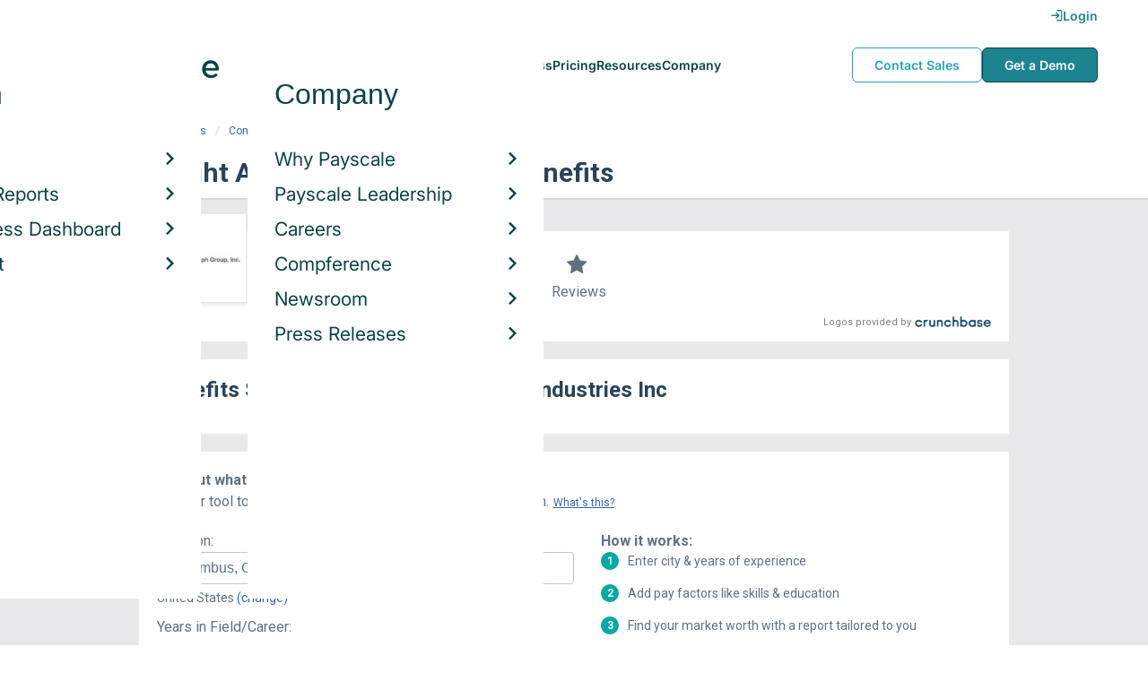

--- FILE ---
content_type: text/html; charset=utf-8
request_url: https://www.payscale.com/research/US/Employer=Vought_Aircraft_Industries_Inc/Benefits
body_size: 9567
content:
<!DOCTYPE html><html><head><script>
          var googletag = googletag || {};
          googletag.cmd = googletag.cmd || [];</script><script type="text/plain" class="optanon-category-C0002">
var appInsights=window.appInsights||function(a){
  function b(a){c[a]=function(){var b=arguments;c.queue.push(function(){c[a].apply(c,b)})}}var c={config:a},d=document,e=window;setTimeout(function(){var b=d.createElement("script");b.src=a.url||"https://az416426.vo.msecnd.net/scripts/a/ai.0.js",d.getElementsByTagName("script")[0].parentNode.appendChild(b)});try{c.cookie=d.cookie}catch(a){}c.queue=[];for(var f=["Event","Exception","Metric","PageView","Trace","Dependency"];f.length;)b("track"+f.pop());if(b("setAuthenticatedUserContext"),b("clearAuthenticatedUserContext"),b("startTrackEvent"),b("stopTrackEvent"),b("startTrackPage"),b("stopTrackPage"),b("flush"),!a.disableExceptionTracking){f="onerror",b("_"+f);var g=e[f];e[f]=function(a,b,d,e,h){var i=g&&g(a,b,d,e,h);return!0!==i&&c["_"+f](a,b,d,e,h),i}}return c
  }({
    instrumentationKey:"d1bff452-16c0-4f15-9744-223f27abe717",
    disableExceptionTracking: false,
    verboseLogging: true
  });
window.appInsights=appInsights,appInsights.queue&&0===appInsights.queue.length&&appInsights.trackPageView();</script><link rel="preconnect" href="https://cdn-payscale.com" crossorigin="anonymous"/><link rel="preconnect" href="https://adservice.google.com" crossorigin="true"/><link rel="preconnect" href="https://fonts.gstatic.com" crossorigin="anonymous"/><link rel="preconnect" href="https://fonts.googleapis.com" crossorigin="anonymous"/><script src="https://instant.page/5.1.0" type="module" integrity="sha384-by67kQnR+pyfy8yWP4kPO12fHKRLHZPfEsiSXR8u2IKcTdxD805MGUXBzVPnkLHw"></script><script type="module" src="https://cdn-payscale.com/resources/ud/_script-prod.js"></script><link rel="stylesheet" href="https://www.payscale.com/resources/ud/wp-preserve/includes/css/dashicons.min.css?ver=6.4.3"/><link rel="stylesheet" href="https://cdnjs.cloudflare.com/ajax/libs/font-awesome/5.15.3/css/all.min.css"/><meta name="viewport" content="width=device-width"/><meta charSet="utf-8"/><meta name="robots" content="noindex, follow"/><title>Vought Aircraft Industries Inc Benefits &amp; Perks | PayScale</title><meta name="description" content="Vought Aircraft Industries Inc employee benefits and perks data. Find information about retirement plans, insurance benefits, paid time off, reviews, and more."/><link rel="canonical" href="https://www.payscale.com/research/US/Employer=Vought_Aircraft_Industries_Inc/Benefits"/><script>
              if (typeof window !== 'undefined' && window !== null) {
                window.dataLayer = window.dataLayer || [];
                window.dataLayer.push({
                  rcSection: 'Employer Benefits',
                  cacheControl: 'public',
                  origin: 'payscale'
                });
              }</script><script crossorigin="anonymous">
          (function(e){var t=new XMLHttpRequest;t.open("GET",e,!0),t.onreadystatechange=(function(){if(4==t.readyState&&200==t.status){let e=t.responseText;e=e.replace(/}/g,"font-display: swap; }");const a=document.getElementsByTagName("head")[0],n=document.createElement("style");n.appendChild(document.createTextNode(e)),a.appendChild(n)}}),t.send()})("https://fonts.googleapis.com/css?family=Roboto:300,400,700,900");
          </script><link rel="icon" href="https://cdn-payscale.com/content/assets/images/payscale-favicon-2.png" sizes="32x32" type="image/png"/><script>!function(t){var o={};function r(e){if(o[e])return o[e].exports;var n=o[e]={i:e,l:!1,exports:{}};return t[e].call(n.exports,n,n.exports,r),n.l=!0,n.exports}r.m=t,r.c=o,r.d=function(e,n,t){r.o(e,n)||Object.defineProperty(e,n,{enumerable:!0,get:t})},r.r=function(e){"undefined"!=typeof Symbol&&Symbol.toStringTag&&Object.defineProperty(e,Symbol.toStringTag,{value:"Module"}),Object.defineProperty(e,"__esModule",{value:!0})},r.t=function(n,e){if(1&e&&(n=r(n)),8&e)return n;if(4&e&&"object"==typeof n&&n&&n.__esModule)return n;var t=Object.create(null);if(r.r(t),Object.defineProperty(t,"default",{enumerable:!0,value:n}),2&e&&"string"!=typeof n)for(var o in n)r.d(t,o,function(e){return n[e]}.bind(null,o));return t},r.n=function(e){var n=e&&e.__esModule?function(){return e.default}:function(){return e};return r.d(n,"a",n),n},r.o=function(e,n){return Object.prototype.hasOwnProperty.call(e,n)},r.p="",r(r.s=17)}({0:function(e,n,t){"use strict";t.r(n),t.d(n,"hasAcceptedCookiePolicy",function(){return r}),t.d(n,"createNecessaryCookie",function(){return c}),t.d(n,"createCookie",function(){return i}),t.d(n,"readCookie",function(){return o}),t.d(n,"eraseCookie",function(){return u});var r=function(){var e=o("accept-cookie"),n=o("client-origin");return"yes"===e||"na"===e||"non-eu"===n&&(c("accept-cookie","na",".payscale.com",365),!0)},c=function(e,n,t,o){var r="";if(o){var c=new Date;c.setTime(c.getTime()+24*o*60*60*1e3),r="; expires=".concat(c.toGMTString())}var i=t?"".concat(e,"=").concat(n).concat(r,"; domain=").concat(t,"; path=/"):"".concat(e,"=").concat(n).concat(r,"; path=/");document.cookie=i},i=function(e,n,t,o){(r()||-1===o)&&c(e,n,t,o)},o=function(e){for(var n="".concat(e,"="),t=document.cookie.split(";"),o=0;o<t.length;o++){for(var r=t[o];" "===r.charAt(0);)r=r.substring(1,r.length);if(0===r.indexOf(n))return r.substring(n.length,r.length)}return null},u=function(e,n){if(n)i(e,"",n,-1);else for(var t=document.domain.split("."),o=0;o<t.length;o++){var r="".concat(t.slice(o,t.length).join("."));i(e,"",r,-1),i(e,"",".".concat(r),-1)}}},17:function(e,n,t){"use strict";t.r(n);var o=t(0);"undefined"!=typeof window&&Object.keys(o).forEach(function(e){window[e]=o[e]})}});</script><script>(function(w,d,s,l,i){w[l]=w[l]||[];w[l].push({'gtm.start':
  new Date().getTime(),event:'gtm.js'});var f=d.getElementsByTagName(s)[0],
  j=d.createElement(s),dl=l!='dataLayer'?'&l='+l:'';j.async=true;j.src=
  'https://www.googletagmanager.com/gtm.js?id='+i+dl;f.parentNode.insertBefore(j,f);
  })(window,document,'script','dataLayer','GTM-P3CVWR');</script><script crossorigin="anonymous" type="application/ld+json">{"@context":"http://schema.org","@type":"Organization","name":"Vought Aircraft Industries Inc","address":{"@context":"http://schema.org","@type":"PostalAddress","addressLocality":"Berwyn","addressRegion":"Pennsylvania","postalCode":"19312"},"url":"http://www.triumphgroup.com","logo":"https://cdn-payscale.com/content/logos/Vought-Aircraft-Industries-Inc.SOURCE.crunchbase.png"}</script><meta name="next-head-count" content="12"/><link rel="preload" href="https://cdn-payscale.com/content/research-center-web/prod/2025.1223.1801.367-master/_next/static/css/d64d220971aa7a3c681c.css" as="style"/><link rel="stylesheet" href="https://cdn-payscale.com/content/research-center-web/prod/2025.1223.1801.367-master/_next/static/css/d64d220971aa7a3c681c.css" data-n-g=""/><link rel="preload" href="https://cdn-payscale.com/content/research-center-web/prod/2025.1223.1801.367-master/_next/static/css/67959fb95fc354667c2b.css" as="style"/><link rel="stylesheet" href="https://cdn-payscale.com/content/research-center-web/prod/2025.1223.1801.367-master/_next/static/css/67959fb95fc354667c2b.css" data-n-p=""/><noscript data-n-css=""></noscript><link rel="preload" href="https://cdn-payscale.com/content/research-center-web/prod/2025.1223.1801.367-master/_next/static/chunks/webpack-8614234379e54ce08900.js" as="script"/><link rel="preload" href="https://cdn-payscale.com/content/research-center-web/prod/2025.1223.1801.367-master/_next/static/chunks/3433-7963e29163038d93f98e.js" as="script"/><link rel="preload" href="https://cdn-payscale.com/content/research-center-web/prod/2025.1223.1801.367-master/_next/static/chunks/main-25b46a766ca4314b8c43.js" as="script"/><link rel="preload" href="https://cdn-payscale.com/content/research-center-web/prod/2025.1223.1801.367-master/_next/static/chunks/pages/_app-f5beb2aa180756f66a91.js" as="script"/><link rel="preload" href="https://cdn-payscale.com/content/research-center-web/prod/2025.1223.1801.367-master/_next/static/chunks/framework-ad23012453949e65ee0e.js" as="script"/><link rel="preload" href="https://cdn-payscale.com/content/research-center-web/prod/2025.1223.1801.367-master/_next/static/chunks/562-edd5c464f90b4718e3af.js" as="script"/><link rel="preload" href="https://cdn-payscale.com/content/research-center-web/prod/2025.1223.1801.367-master/_next/static/chunks/9977-a0bd93bbec46427c154a.js" as="script"/><link rel="preload" href="https://cdn-payscale.com/content/research-center-web/prod/2025.1223.1801.367-master/_next/static/chunks/5796-1e4a39def5ddc6d5433d.js" as="script"/><link rel="preload" href="https://cdn-payscale.com/content/research-center-web/prod/2025.1223.1801.367-master/_next/static/chunks/1216-d0864200a0b6360726e6.js" as="script"/><link rel="preload" href="https://cdn-payscale.com/content/research-center-web/prod/2025.1223.1801.367-master/_next/static/chunks/4240-ad0409c57a3820cc0125.js" as="script"/><link rel="preload" href="https://cdn-payscale.com/content/research-center-web/prod/2025.1223.1801.367-master/_next/static/chunks/4847-a49bc4317f7bec3182f2.js" as="script"/><link rel="preload" href="https://cdn-payscale.com/content/research-center-web/prod/2025.1223.1801.367-master/_next/static/chunks/2532-4297dc7ddee3952bb424.js" as="script"/><link rel="preload" href="https://cdn-payscale.com/content/research-center-web/prod/2025.1223.1801.367-master/_next/static/chunks/9750-daea63c71368078aa9c2.js" as="script"/><link rel="preload" href="https://cdn-payscale.com/content/research-center-web/prod/2025.1223.1801.367-master/_next/static/chunks/1687-f5263bd4e2ad34481c98.js" as="script"/><link rel="preload" href="https://cdn-payscale.com/content/research-center-web/prod/2025.1223.1801.367-master/_next/static/chunks/8021-2e345bc7474c178bf081.js" as="script"/><link rel="preload" href="https://cdn-payscale.com/content/research-center-web/prod/2025.1223.1801.367-master/_next/static/chunks/pages/employer/benefits-2224be1c59b0d01dcdb8.js" as="script"/></head><body data-instant-whitelist="true"><div id="__next"><style>
        @font-face {
          font-family: 'Inter Variable';
          src: url('https://cdn-payscale.com/content/assets/font/Inter-VariableFont_opsz,wght.ttf') format('truetype-variations');
          font-weight: 100 900;
          font-display: swap;
        }
      </style><style>
      .__react_component_tooltip { background: #222; color: #fff }
    </style><ud-header id="ud-header"></ud-header><div class="page  research-center-web employerv2"><div class="employerv2__header-content"><div class="employerv2__header-content__container"><div class="breadcrumbs "><div class="breadcrumbs__item"><a href="/research/US/Country=United_States/Salary">United States</a></div><div class="breadcrumbs__item"><a href="/research/US/Employer">Companies</a></div><div class="breadcrumbs__item"><a href="/research/US/Employer=Vought_Aircraft_Industries_Inc/Salary">Vought Aircraft Industries Inc</a></div><div class="breadcrumbs__item">Benefits</div></div></div></div><div class="rc-sub-nav"><div class="rc-sub-nav__contents"><h1 class="rc-sub-nav__title rc-sub-nav__slim">Vought Aircraft Industries Inc Benefits</h1></div></div><div class="content one-col"><div class="maincontent"><section class="page-section page-section--first--crunchbase"><div class="employer-overview"><div class="employer-overview__logo"><img class="conux-logo " src="https://cdn-payscale.com/content/placeholder-images/employer-placeholder.png" alt="Vought Aircraft Industries Inc"/></div><div class="employer-overview__pay"><div class="employer-overview__pay-container"><span class="employer-overview__value">$90k</span><span class="employer-overview__per-label"> / year</span></div><span class="employer-overview__text"><a href="/research/US/Employer=Vought_Aircraft_Industries_Inc/Salary">Avg. Base Salary (USD)</a></span></div><div class="employer-overview__divider"></div><div class="employer-overview__rating"><i class="icon-star employer-overview__single-star"></i><div class="employer-overview__text">Reviews</div></div></div><div class="cb-attribution-oneline"><span class="cb-attribution-oneline__label">Logos provided by</span><a href="https://www.crunchbase.com/organization/triumph-group"><div class="lazyload-wrapper "><div style="height:11px" class="lazyload-placeholder"></div></div></a></div></section><section class="page-section"><h2 class="page-subtitle employerv2__space-bottom">Benefits Summary for <!-- -->Vought Aircraft Industries Inc</h2></section><section class="page-section"><div id="" class="single-row-start "><div class="single-row-start__header">Find out what you should be paid<div class="single-row-start__sub-header">Use our tool to get a personalized report on your market worth.<span class="single-row-start__highlights">What&#x27;s this?</span></div></div><form class="single-row-start__form survey-start__form"><input type="hidden" value="" name="city"/><input type="hidden" value="" name="state"/><input type="hidden" value="United States" name="confCountry"/><input type="hidden" value="" name="location"/><input type="hidden" value="" name="job"/><input type="hidden" value="" name="yearsexp"/><div class="single-row-start__form-container"><div id="" class="pxl-form-group single-row-start__form-group single-row-start__form-group--location"><label class=" pxl-control-label" for="">Location:</label><div class="survey-start__citystate"><div role="combobox" aria-haspopup="listbox" aria-owns="react-autowhatever-CityState" aria-expanded="false" class="react-autosuggest__container"><input type="text" value="" autoComplete="off" aria-autocomplete="list" aria-controls="react-autowhatever-CityState" class="pxl-form-control survey-start__citystate-ac" tabindex="0" id="CityState"/><div id="react-autowhatever-CityState" role="listbox" class="react-autosuggest__suggestions-container"></div></div></div></div><div class="survey-start__country"><div class="survey-start__country-label">United States<!-- --> <a class="survey-start__country-link">(change)</a></div><div role="combobox" aria-haspopup="listbox" aria-owns="react-autowhatever-Country" aria-expanded="false" class="react-autosuggest__container"><input type="text" value="United States" autoComplete="off" aria-autocomplete="list" aria-controls="react-autowhatever-Country" class="pxl-form-control survey-start__country-ac survey-start--hidden" id="Country"/><div id="react-autowhatever-Country" role="listbox" class="react-autosuggest__suggestions-container"></div></div></div><div id="" class="pxl-form-group single-row-start__form-group single-row-start__form-group--yoe"><label class=" pxl-control-label" for="">Years in Field/Career:</label><div class="pxl-input-number"><input type="number" class="survey-start__yearsexp pxl-input-number__input pxl-form-control" value="" min="0" max="80" step="any" tabindex="0"/></div><div class="single-row-start__btn"><input type="submit" class="single-row-start__btn-input" value="Find your market worth »"/></div></div></div><div class="single-row-start__right-bullets"><div class="single-row-start__header">How it works:</div><div class="single-row-start__right-bullets-list"><div class="single-row-start__right-bullets-item"><span>1</span><div>Enter city &amp; years of experience</div></div><div class="single-row-start__right-bullets-item"><span>2</span><div>Add pay factors like skills &amp; education</div></div><div class="single-row-start__right-bullets-item"><span>3</span><div>Find your market worth with a report tailored to you</div></div></div></div></form></div></section><section class="page-section"><h2 class="employerv2__space-bottom">Most Popular Benefits at <!-- -->Vought Aircraft Industries Inc</h2><div class="table"><div class="table__header"><div class="table__header__first-column">Benefit / Perk</div><div class="table__header__second-column">Employees Reporting</div></div><div class="table__item"><div class="table__title">401(k)</div><div class="table__value"><span class="table__label">Employees:<!-- --> </span>3</div></div></div><div class="table__footer">Updated: <!-- -->Oct 08, 2017</div></section><section class="page-section"><div class="featured-content"><h2 class="featured-content__header">Featured Content</h2><div class="carousel " role="listbox"><div class="carousel__content" style="width:60px"><div class="carousel__arrow carousel__arrow--left carousel__arrow--invisible"><span role="button" aria-label="View previous items">‹</span></div><div class="carousel__items-window"><div class="carousel__items"><a class="blog-card " href="https://www.payscale.com/research-and-insights/remote-work?tk=carousel-ps-rc-job"><div class="blog-card__content"><div class="lazyload-wrapper "><div style="height:145px" class="lazyload-placeholder"></div></div><div class="blog-card__divider"></div><div class="blog-card__detail"><div class="blog-card__title">Remote Work</div><div class="blog-card__description">New research shows how to set pay for remote employees</div></div></div></a><a class="blog-card " href="https://www.payscale.com/research-and-insights/gender-pay-gap?tk=carousel-ps-rc-job"><div class="blog-card__content"><div class="lazyload-wrapper "><div style="height:145px" class="lazyload-placeholder"></div></div><div class="blog-card__divider"></div><div class="blog-card__detail"><div class="blog-card__title">Gender Pay Gap</div><div class="blog-card__description">New research shows that each woman experiences the disparity of gender pay gap in different ways, depending on her position, age, race and education.</div></div></div></a><a class="blog-card " href="https://www.payscale.com/research-and-insights/cbpr?tk=carousel-ps-rc-job"><div class="blog-card__content"><div class="lazyload-wrapper "><div style="height:145px" class="lazyload-placeholder"></div></div><div class="blog-card__divider"></div><div class="blog-card__detail"><div class="blog-card__title">Compensation Best Practices Report</div><div class="blog-card__description">From compensation planning to variable pay to pay equity analysis, we surveyed 4,900+ organizations on how they manage compensation.</div></div></div></a><a class="blog-card " href="https://www.payscale.com/research-and-insights/salary-budget-survey-sbs?tk=carousel-ps-rc-job"><div class="blog-card__content"><div class="lazyload-wrapper "><div style="height:145px" class="lazyload-placeholder"></div></div><div class="blog-card__divider"></div><div class="blog-card__detail"><div class="blog-card__title">Salary Budget Survey Report</div><div class="blog-card__description">See how organizations are shifting their salary budgets this year.</div></div></div></a><a class="blog-card " href="https://www.payscale.com/research-and-insights/retention-report?tk=carousel-ps-rc-job"><div class="blog-card__content"><div class="lazyload-wrapper "><div style="height:145px" class="lazyload-placeholder"></div></div><div class="blog-card__divider"></div><div class="blog-card__detail"><div class="blog-card__title">Retention Report</div><div class="blog-card__description">Get strategies you can use to retain top talent and learn how impactful employee retention really is.</div></div></div></a><a class="blog-card " href="https://www.payscale.com/research-and-insights/variable-pay-playbook?tk=carousel-ps-rc-job"><div class="blog-card__content"><div class="lazyload-wrapper "><div style="height:145px" class="lazyload-placeholder"></div></div><div class="blog-card__divider"></div><div class="blog-card__detail"><div class="blog-card__title">Variable Pay Playbook</div><div class="blog-card__description">Before you decide whether variable pay is right for your org, get a deeper understanding of the variable pay options and the cultural impact of pay choices.</div></div></div></a></div></div><div class="carousel__arrow carousel__arrow--right "><span role="button" aria-label="View next items">›</span></div></div><div class="carousel__indicator__window"><div class="carousel__indicator__dots"><div class="carousel__indicator__dot__container"><div class="carousel__indicator__dot selected"></div></div><div class="carousel__indicator__dot__container"><div class="carousel__indicator__dot "></div></div><div class="carousel__indicator__dot__container"><div class="carousel__indicator__dot small"></div></div><div class="carousel__indicator__dot__container"><div class="carousel__indicator__dot xsmall"></div></div><div class="carousel__indicator__dot__container"><div class="carousel__indicator__dot xsmall"></div></div><div class="carousel__indicator__dot__container"><div class="carousel__indicator__dot xsmall"></div></div></div></div></div><div class="newsletter-form"><form class="" action="https://payscale.us3.list-manage.com/subscribe/post?u=0350e593d83b212345ced805c&amp;amp;id=cc02db4bff" method="post" id="mc-embedded-subscribe-form" name="mc-embedded-subscribe-form" target="_blank" novalidate=""><label for="mce-EMAIL"><div class="newsletter-form__title">Subscribe to our newsletter</div></label><div class="newsletter-form__container"><div class="newsletter-form__email-container"><input type="email" value="" name="EMAIL" class="newsletter-form__email-input pxl-form-control" id="mce-EMAIL" placeholder="Email address" required=""/><div style="position:absolute;left:-5000px" aria-hidden="true"><input type="text" name="b_0350e593d83b212345ced805c_cc02db4bff" tabindex="-1" value=""/></div><div class="newsletter-form__email-error" style="visibility:hidden">Enter a valid email address</div></div><input type="submit" value="Subscribe" name="subscribe" class="newsletter-form__submit"/></div></form></div></div></section><section class="page-section"><h2 class="page-subtitle">Vought Aircraft Industries Inc<!-- --> Job Listings</h2><div id="jobListingsWidget" class="joblistings"><div class="joblistings__search-container"><div class="joblistings__search-form"><div class="joblistings__search-item"><label class="joblistings__search-label"> Job Title / Company </label><input type="text" class="joblistings__search-box pxl-form-control" value="Vought Aircraft Industries Inc" name="jobsearchbox" placeholder="Job Title or Company" tabindex="0"/></div><div class="joblistings__search-item"><label class="joblistings__search-label"> Location </label><input type="text" class="joblistings__search-box pxl-form-control" value="" name="locationsearchbox" placeholder="City, State or Zip" tabindex="0"/></div><a href="/job-search-engine?str=Vought Aircraft Industries Inc&amp;loc=null&amp;country=undefined" class="joblistings__search-btn">Search</a></div></div></div></section><section class="page-section"><h2 class="page-subtitle">Companies Related to <!-- -->Vought Aircraft Industries Inc</h2><div class="employerv2__space-bottom">Companies in the same industry as <!-- -->Vought Aircraft Industries Inc<!-- -->, ranked by <!-- -->salary<!-- -->.</div><div class="carousel related-carousel related-companies-related-carousel" role="listbox"><div class="carousel__content" style="width:60px"><div class="carousel__arrow carousel__arrow--left carousel__arrow--invisible"><span role="button" aria-label="View previous items">‹</span></div><div class="carousel__items-window"><div class="carousel__items"><a rel="" data-instant="true" class="related-content-card" href="/research/US/Employer=HP_Products/Benefits"><div class="related-content-card__image-container"><div class="lazyload-wrapper "><div style="height:70px" class="lazyload-placeholder"></div></div></div><div class="related-content-card__title">HP Products</div><div class="related-content-card__subtitle">Avg. Salary: $89,350</div></a><a rel="" data-instant="true" class="related-content-card" href="/research/US/Employer=Solar_Turbines%2C_Inc./Benefits"><div class="related-content-card__image-container"></div><div class="related-content-card__title">Solar Turbines, Inc.</div><div class="related-content-card__subtitle">Avg. Salary: $89,364</div></a><a rel="" data-instant="true" class="related-content-card" href="/research/US/Employer=Toshiba_America_Medical_Systems%2C_Inc./Benefits"><div class="related-content-card__image-container"></div><div class="related-content-card__title">Toshiba America Medical Systems, Inc.</div><div class="related-content-card__subtitle">Avg. Salary: $89,371</div></a><a rel="" data-instant="true" class="related-content-card" href="/research/US/Employer=Ensign_Bickford/Benefits"><div class="related-content-card__image-container"></div><div class="related-content-card__title">Ensign Bickford</div><div class="related-content-card__subtitle">Avg. Salary: $89,377</div></a><a rel="" data-instant="true" class="related-content-card" href="/research/US/Employer=Kalmar_RT_Center/Benefits"><div class="related-content-card__image-container"></div><div class="related-content-card__title">Kalmar RT Center</div><div class="related-content-card__subtitle">Avg. Salary: $89,382</div></a><a rel="" data-instant="true" class="related-content-card" href="/research/US/Employer=Volvo_Group_North_America/Benefits"><div class="related-content-card__image-container"></div><div class="related-content-card__title">Volvo Group North America</div><div class="related-content-card__subtitle">Avg. Salary: $89,384</div></a><a rel="" data-instant="true" class="related-content-card" href="/research/US/Employer=Excelitas_Technologies/Benefits"><div class="related-content-card__image-container"></div><div class="related-content-card__title">Excelitas Technologies</div><div class="related-content-card__subtitle">Avg. Salary: $89,391</div></a><a rel="" data-instant="true" class="related-content-card" href="/research/US/Employer=Alamo_Iron_Works/Benefits"><div class="related-content-card__image-container"></div><div class="related-content-card__title">Alamo Iron Works</div><div class="related-content-card__subtitle">Avg. Salary: $89,420</div></a><a rel="" data-instant="true" class="related-content-card" href="/research/US/Employer=Eramet/Benefits"><div class="related-content-card__image-container"></div><div class="related-content-card__title">Eramet</div><div class="related-content-card__subtitle">Avg. Salary: $89,475</div></a><a rel="" data-instant="true" class="related-content-card" href="/research/US/Employer=Nestl%C3%A9_S.A./Benefits"><div class="related-content-card__image-container"></div><div class="related-content-card__title">Nestlé S.A.</div><div class="related-content-card__subtitle">Avg. Salary: $89,489</div></a><a rel="" data-instant="true" class="related-content-card" href="/research/US/Employer=USM_Corporation/Benefits"><div class="related-content-card__image-container"></div><div class="related-content-card__title">USM Corporation</div><div class="related-content-card__subtitle">Avg. Salary: $89,500</div></a><a rel="" data-instant="true" class="related-content-card" href="/research/US/Employer=Muller_Martini_Corp./Benefits"><div class="related-content-card__image-container"></div><div class="related-content-card__title">Muller Martini Corp.</div><div class="related-content-card__subtitle">Avg. Salary: $89,500</div></a><a rel="" data-instant="true" class="related-content-card" href="/research/US/Employer=ITW_Dynatec/Benefits"><div class="related-content-card__image-container"></div><div class="related-content-card__title">ITW Dynatec</div><div class="related-content-card__subtitle">Avg. Salary: $89,520</div></a><a rel="" data-instant="true" class="related-content-card" href="/research/US/Employer=Visteon_Corporation/Benefits"><div class="related-content-card__image-container"></div><div class="related-content-card__title">Visteon Corporation</div><div class="related-content-card__subtitle">Avg. Salary: $89,524</div></a><a rel="" data-instant="true" class="related-content-card" href="/research/US/Employer=Nike%2C_Inc./Benefits"><div class="related-content-card__image-container"></div><div class="related-content-card__title">Nike, Inc.</div><div class="related-content-card__subtitle">Avg. Salary: $89,536</div></a><a rel="" data-instant="true" class="related-content-card" href="/research/US/Employer=Siemens_Medical/Benefits"><div class="related-content-card__image-container"></div><div class="related-content-card__title">Siemens Medical</div><div class="related-content-card__subtitle">Avg. Salary: $89,559</div></a><a rel="" data-instant="true" class="related-content-card" href="/research/US/Employer=Skilcraft_LLC/Benefits"><div class="related-content-card__image-container"></div><div class="related-content-card__title">Skilcraft LLC</div><div class="related-content-card__subtitle">Avg. Salary: $89,597</div></a><a rel="" data-instant="true" class="related-content-card" href="/research/US/Employer=PCE_Pacific%2C_Inc./Benefits"><div class="related-content-card__image-container"></div><div class="related-content-card__title">PCE Pacific, Inc.</div><div class="related-content-card__subtitle">Avg. Salary: $89,618</div></a><a rel="" data-instant="true" class="related-content-card" href="/research/US/Employer=Mattson_Technology_Inc./Benefits"><div class="related-content-card__image-container"></div><div class="related-content-card__title">Mattson Technology Inc.</div><div class="related-content-card__subtitle">Avg. Salary: $89,631</div></a><a rel="" data-instant="true" class="related-content-card" href="/research/US/Employer=Axens_North_America%2C_Inc./Benefits"><div class="related-content-card__image-container"></div><div class="related-content-card__title">Axens North America, Inc.</div><div class="related-content-card__subtitle">Avg. Salary: $89,647</div></a></div></div><div class="carousel__arrow carousel__arrow--right "><span role="button" aria-label="View next items">›</span></div></div><div class="carousel__indicator__window"><div class="carousel__indicator__dots"><div class="carousel__indicator__dot__container"><div class="carousel__indicator__dot selected"></div></div><div class="carousel__indicator__dot__container"><div class="carousel__indicator__dot "></div></div><div class="carousel__indicator__dot__container"><div class="carousel__indicator__dot small"></div></div><div class="carousel__indicator__dot__container"><div class="carousel__indicator__dot xsmall"></div></div><div class="carousel__indicator__dot__container"><div class="carousel__indicator__dot xsmall"></div></div><div class="carousel__indicator__dot__container"><div class="carousel__indicator__dot xsmall"></div></div><div class="carousel__indicator__dot__container"><div class="carousel__indicator__dot xsmall"></div></div><div class="carousel__indicator__dot__container"><div class="carousel__indicator__dot xsmall"></div></div><div class="carousel__indicator__dot__container"><div class="carousel__indicator__dot xsmall"></div></div><div class="carousel__indicator__dot__container"><div class="carousel__indicator__dot xsmall"></div></div><div class="carousel__indicator__dot__container"><div class="carousel__indicator__dot xsmall"></div></div><div class="carousel__indicator__dot__container"><div class="carousel__indicator__dot xsmall"></div></div><div class="carousel__indicator__dot__container"><div class="carousel__indicator__dot xsmall"></div></div><div class="carousel__indicator__dot__container"><div class="carousel__indicator__dot xsmall"></div></div><div class="carousel__indicator__dot__container"><div class="carousel__indicator__dot xsmall"></div></div><div class="carousel__indicator__dot__container"><div class="carousel__indicator__dot xsmall"></div></div><div class="carousel__indicator__dot__container"><div class="carousel__indicator__dot xsmall"></div></div><div class="carousel__indicator__dot__container"><div class="carousel__indicator__dot xsmall"></div></div><div class="carousel__indicator__dot__container"><div class="carousel__indicator__dot xsmall"></div></div><div class="carousel__indicator__dot__container"><div class="carousel__indicator__dot xsmall"></div></div></div></div></div></section><section class="page-section"><h2 class="page-subtitle">Popular Locations for <!-- -->Vought Aircraft Industries Inc</h2><div class="locations"><div class="lazyload-wrapper "><div style="height:288px" class="lazyload-placeholder"></div></div><div class="locations__links"><ol class="locations__list" type="1"><li class="locations__list-item"><a data-instant="true" class="locations__link" href="/research/US/Employer=Vought_Aircraft_Industries_Inc/City/Arlington-TX">Arlington, Texas</a></li><li class="locations__list-item"><a data-instant="true" class="locations__link" href="/research/US/Employer=Vought_Aircraft_Industries_Inc/City/Dallas-TX">Dallas, Texas</a></li></ol></div></div></section></div></div><div id="footer-survey-start" class="footer-survey-start "><div class="footer-survey-start__header">WHAT AM I WORTH?</div><div class="footer-survey-start__subheader">What your skills are worth in the job market is constantly changing.</div><form class="footer-survey-start__form survey-start__form"><input type="hidden" value="" name="city"/><input type="hidden" value="" name="state"/><input type="hidden" value="United States" name="confCountry"/><input type="hidden" value="" name="location"/><input type="hidden" value="" name="job"/><input type="hidden" value="" name="yearsexp"/><div id="" class="pxl-form-group footer-survey-start__form-group"><label class=" pxl-control-label" for="">Job Title:</label><input type="text" class=" pxl-form-control" value="" placeholder="" tabindex="0"/></div><div id="" class="pxl-form-group footer-survey-start__form-group footer-survey-start__location"><label class=" pxl-control-label" for="">Location:</label><div class="survey-start__location"><div class="survey-start__citystate"><div role="combobox" aria-haspopup="listbox" aria-owns="react-autowhatever-footer-survey-startCityState" aria-expanded="false" class="react-autosuggest__container"><input type="text" value="" autoComplete="off" aria-autocomplete="list" aria-controls="react-autowhatever-footer-survey-startCityState" class="pxl-form-control survey-start__citystate-ac" tabindex="0" id="footer-survey-startCityState"/><div id="react-autowhatever-footer-survey-startCityState" role="listbox" class="react-autosuggest__suggestions-container"></div></div></div><div class="survey-start__country"><div class="survey-start__country-label">United States<!-- --> <a class="survey-start__country-link">(change)</a></div><div role="combobox" aria-haspopup="listbox" aria-owns="react-autowhatever-footer-survey-startCountry" aria-expanded="false" class="react-autosuggest__container"><input type="text" value="United States" autoComplete="off" aria-autocomplete="list" aria-controls="react-autowhatever-footer-survey-startCountry" class="pxl-form-control survey-start__country-ac survey-start--hidden" id="footer-survey-startCountry"/><div id="react-autowhatever-footer-survey-startCountry" role="listbox" class="react-autosuggest__suggestions-container"></div></div></div></div></div><div class="footer-survey-start__btn"><input type="submit" class="footer-survey-start__btn-input" value="Get your salary report »"/></div></form></div></div><ud-footer id="ud-footer"></ud-footer></div><script crossorigin="true" src="https://unpkg.com/react@16.14.0/umd/react.production.min.js"></script><script crossorigin="true" src="https://unpkg.com/react-dom@16.14.0/umd/react-dom.production.min.js"></script><script id="__NEXT_DATA__" type="application/json">{"props":{"pageProps":{"isNotIndexed":true,"links":{"Salary":"/research/US/Employer=Vought_Aircraft_Industries_Inc/Salary","Hourly_Rate":"/research/US/Employer=Vought_Aircraft_Industries_Inc/Hourly_Rate","Benefits":"/research/US/Employer=Vought_Aircraft_Industries_Inc/Benefits"},"factData":{"name":"Triumph Group","answerValue":"Vought Aircraft Industries Inc","abstract":null,"website":"http://www.triumphgroup.com","domain":"www.triumphgroup.com","synonyms":null,"industries":["Aerospace","Manufacturing","Industrial"],"foundedYear":null,"foundedOn":"1993-01-01","geo":{"street":null,"city":"Berwyn","state":"Pennsylvania","postalCode":"19312","country":"United States","latitude":null,"longitude":null},"logo":"https://cdn-payscale.com/content/logos/Vought-Aircraft-Industries-Inc.SOURCE.crunchbase.png","originalLogo":"http://public.crunchbase.com/t_api_images/v1397195762/d21a67e8650ccecfb92b8b4cd5110166.jpg","employeeCount":null,"numEmployeesMin":10001,"numEmployeesMax":1000000,"organizationType":"company","stockExchange":"nyse","wikipediaUrl":null,"lastUpdated":"2020-04-02T02:53:32.387663Z","source":"crunchbase","origin":{"name":"crunchbase","url":"https://www.crunchbase.com/organization/triumph-group"}},"pageUrl":"/research/US/Employer=Vought_Aircraft_Industries_Inc/Benefits","reviews":null,"siteUrl":"https://www.payscale.com","pageData":{"country":"US","category":"Employer","dimensions":{"employer":"Vought Aircraft Industries Inc"},"multiDimensional":false,"reportType":"Benefits","refs":{"url":"/research/US/Employer=Vought_Aircraft_Industries_Inc/Benefits","defaultUrl":"/research/US/Employer=Vought_Aircraft_Industries_Inc/Salary","parentUrl":null},"currencyCode":"USD","lastUpdated":"2017-10-08T03:37:24.06145Z","narratives":null,"tasks":null,"compensation":{"hourlyRate":{"50":28,"profileCount":2},"salary":{"50":89500,"profileCount":2},"total":{"50":88802.02,"profileCount":4}},"byDimension":{"Most Popular Benefits":{"lastUpdated":"2017-10-08T03:37:24.06145Z","profileCount":3,"description":"Most Popular Benefits","rows":[{"name":"401(k)","displayName":null,"url":null,"profileCount":3,"range":null,"isEstimated":true}],"parentUrl":null}},"ratings":null,"related":[{"name":"HP Products","url":"/research/US/Employer=HP_Products/Benefits","profileCount":9,"range":{"25":59181.49,"50":89350.06,"75":134897.48},"average":null},{"name":"Solar Turbines, Inc.","url":"/research/US/Employer=Solar_Turbines%2C_Inc./Benefits","profileCount":67,"range":{"10":60957.07,"25":73673.46,"50":89363.75,"75":107664.83,"90":127502.6},"average":null},{"name":"Toshiba America Medical Systems, Inc.","url":"/research/US/Employer=Toshiba_America_Medical_Systems%2C_Inc./Benefits","profileCount":17,"range":{"10":66705.92,"25":76619.55,"50":89371.41,"75":104245.57,"90":119738.23},"average":null},{"name":"Ensign Bickford","url":"/research/US/Employer=Ensign_Bickford/Benefits","profileCount":19,"range":{"10":58289.32,"25":71371.16,"50":89376.56,"75":111924.32,"90":137043.45},"average":null},{"name":"Kalmar RT Center","url":"/research/US/Employer=Kalmar_RT_Center/Benefits","profileCount":5,"range":{"25":70799.99,"50":89381.86,"75":112840.65},"average":null},{"name":"Volvo Group North America","url":"/research/US/Employer=Volvo_Group_North_America/Benefits","profileCount":33,"range":{"10":58159.69,"25":71904.22,"50":89384.26,"75":110306.39,"90":133426.31},"average":null},{"name":"Excelitas Technologies","url":"/research/US/Employer=Excelitas_Technologies/Benefits","profileCount":14,"range":{"10":62163.67,"25":73835.32,"50":89390.59,"75":108222.98,"90":128542.57},"average":null},{"name":"Alamo Iron Works","url":"/research/US/Employer=Alamo_Iron_Works/Benefits","profileCount":3,"range":{"50":89419.8},"average":null},{"name":"Eramet","url":"/research/US/Employer=Eramet/Benefits","profileCount":2,"range":{"50":89474.86},"average":null},{"name":"Nestlé S.A.","url":"/research/US/Employer=Nestl%C3%A9_S.A./Benefits","profileCount":69,"range":{"10":54075.01,"25":69000.93,"50":89489.12,"75":115558.64,"90":145595.3},"average":null},{"name":"USM Corporation","url":"/research/US/Employer=USM_Corporation/Benefits","profileCount":2,"range":{"50":89500},"average":null},{"name":"Muller Martini Corp.","url":"/research/US/Employer=Muller_Martini_Corp./Benefits","profileCount":2,"range":{"50":89500},"average":null},{"name":"ITW Dynatec","url":"/research/US/Employer=ITW_Dynatec/Benefits","profileCount":12,"range":{"10":53912.59,"25":68550.48,"50":89519.56,"75":116902.93,"90":148643.43},"average":null},{"name":"Visteon Corporation","url":"/research/US/Employer=Visteon_Corporation/Benefits","profileCount":27,"range":{"10":55114.42,"25":70434.28,"50":89523.96,"75":112100.97,"90":136937.3},"average":null},{"name":"Nike, Inc.","url":"/research/US/Employer=Nike%2C_Inc./Benefits","profileCount":675,"range":{"10":54695.77,"25":69519.54,"50":89535.74,"75":114616.94,"90":143104.82},"average":null},{"name":"Siemens Medical","url":"/research/US/Employer=Siemens_Medical/Benefits","profileCount":128,"range":{"10":54770.49,"25":69652.35,"50":89559.25,"75":114263.35,"90":142025.59},"average":null},{"name":"Skilcraft LLC","url":"/research/US/Employer=Skilcraft_LLC/Benefits","profileCount":8,"range":{"25":66792.13,"50":89597.45,"75":120189.37},"average":null},{"name":"PCE Pacific, Inc.","url":"/research/US/Employer=PCE_Pacific%2C_Inc./Benefits","profileCount":8,"range":{"25":70377.43,"50":89617.71,"75":114118.02},"average":null},{"name":"Mattson Technology Inc.","url":"/research/US/Employer=Mattson_Technology_Inc./Benefits","profileCount":7,"range":{"25":53384.58,"50":89630.98,"75":150487.49},"average":null},{"name":"Axens North America, Inc.","url":"/research/US/Employer=Axens_North_America%2C_Inc./Benefits","profileCount":10,"range":{"10":61757.97,"25":73681.06,"50":89646.6,"75":109071.62,"90":130129.15},"average":null}],"benefits":null,"comparisons":null,"locations":{"total":2,"data":[{"location":{"city":"Arlington","state":"Texas","country":"US"},"url":"/research/US/Employer=Vought_Aircraft_Industries_Inc/City/Arlington-TX"},{"location":{"city":"Dallas","state":"Texas","country":"US"},"url":"/research/US/Employer=Vought_Aircraft_Industries_Inc/City/Dallas-TX"}]},"occupationalDetails":null}},"__N_SSP":true},"page":"/employer/benefits","query":{},"buildId":"app","assetPrefix":"https://cdn-payscale.com/content/research-center-web/prod/2025.1223.1801.367-master","isFallback":false,"gssp":true,"customServer":true}</script><script nomodule="" src="https://cdn-payscale.com/content/research-center-web/prod/2025.1223.1801.367-master/_next/static/chunks/polyfills-dba3e76732a807a91d11.js"></script><script src="https://cdn-payscale.com/content/research-center-web/prod/2025.1223.1801.367-master/_next/static/chunks/webpack-8614234379e54ce08900.js" async=""></script><script src="https://cdn-payscale.com/content/research-center-web/prod/2025.1223.1801.367-master/_next/static/chunks/3433-7963e29163038d93f98e.js" async=""></script><script src="https://cdn-payscale.com/content/research-center-web/prod/2025.1223.1801.367-master/_next/static/chunks/main-25b46a766ca4314b8c43.js" async=""></script><script src="https://cdn-payscale.com/content/research-center-web/prod/2025.1223.1801.367-master/_next/static/chunks/pages/_app-f5beb2aa180756f66a91.js" async=""></script><script src="https://cdn-payscale.com/content/research-center-web/prod/2025.1223.1801.367-master/_next/static/chunks/framework-ad23012453949e65ee0e.js" async=""></script><script src="https://cdn-payscale.com/content/research-center-web/prod/2025.1223.1801.367-master/_next/static/chunks/562-edd5c464f90b4718e3af.js" async=""></script><script src="https://cdn-payscale.com/content/research-center-web/prod/2025.1223.1801.367-master/_next/static/chunks/9977-a0bd93bbec46427c154a.js" async=""></script><script src="https://cdn-payscale.com/content/research-center-web/prod/2025.1223.1801.367-master/_next/static/chunks/5796-1e4a39def5ddc6d5433d.js" async=""></script><script src="https://cdn-payscale.com/content/research-center-web/prod/2025.1223.1801.367-master/_next/static/chunks/1216-d0864200a0b6360726e6.js" async=""></script><script src="https://cdn-payscale.com/content/research-center-web/prod/2025.1223.1801.367-master/_next/static/chunks/4240-ad0409c57a3820cc0125.js" async=""></script><script src="https://cdn-payscale.com/content/research-center-web/prod/2025.1223.1801.367-master/_next/static/chunks/4847-a49bc4317f7bec3182f2.js" async=""></script><script src="https://cdn-payscale.com/content/research-center-web/prod/2025.1223.1801.367-master/_next/static/chunks/2532-4297dc7ddee3952bb424.js" async=""></script><script src="https://cdn-payscale.com/content/research-center-web/prod/2025.1223.1801.367-master/_next/static/chunks/9750-daea63c71368078aa9c2.js" async=""></script><script src="https://cdn-payscale.com/content/research-center-web/prod/2025.1223.1801.367-master/_next/static/chunks/1687-f5263bd4e2ad34481c98.js" async=""></script><script src="https://cdn-payscale.com/content/research-center-web/prod/2025.1223.1801.367-master/_next/static/chunks/8021-2e345bc7474c178bf081.js" async=""></script><script src="https://cdn-payscale.com/content/research-center-web/prod/2025.1223.1801.367-master/_next/static/chunks/pages/employer/benefits-2224be1c59b0d01dcdb8.js" async=""></script><script src="https://cdn-payscale.com/content/research-center-web/prod/2025.1223.1801.367-master/_next/static/app/_buildManifest.js" async=""></script><script src="https://cdn-payscale.com/content/research-center-web/prod/2025.1223.1801.367-master/_next/static/app/_ssgManifest.js" async=""></script><script>
              window.onload=setTimeout(function(){var e=document.createElement("script");e.async=!0,e.defer=!0,e.src="https://securepubads.g.doubleclick.net/tag/js/gpt.js",document.body.appendChild(e)}, 2000);</script></body></html>

--- FILE ---
content_type: text/html; charset=utf-8
request_url: https://www.google.com/recaptcha/api2/aframe
body_size: 183
content:
<!DOCTYPE HTML><html><head><meta http-equiv="content-type" content="text/html; charset=UTF-8"></head><body><script nonce="NSk_CGTSb6qLeA600cHiwg">/** Anti-fraud and anti-abuse applications only. See google.com/recaptcha */ try{var clients={'sodar':'https://pagead2.googlesyndication.com/pagead/sodar?'};window.addEventListener("message",function(a){try{if(a.source===window.parent){var b=JSON.parse(a.data);var c=clients[b['id']];if(c){var d=document.createElement('img');d.src=c+b['params']+'&rc='+(localStorage.getItem("rc::a")?sessionStorage.getItem("rc::b"):"");window.document.body.appendChild(d);sessionStorage.setItem("rc::e",parseInt(sessionStorage.getItem("rc::e")||0)+1);localStorage.setItem("rc::h",'1769002768372');}}}catch(b){}});window.parent.postMessage("_grecaptcha_ready", "*");}catch(b){}</script></body></html>

--- FILE ---
content_type: text/javascript; charset=utf-8
request_url: https://cdn.bizible.com/xdc.js?_biz_u=9701fce5f1984788cd38986aeb7b688d&_biz_h=-1719904874&cdn_o=a&jsVer=4.25.11.25
body_size: 218
content:
(function () {
    BizTrackingA.XdcCallback({
        xdc: "9701fce5f1984788cd38986aeb7b688d"
    });
})();
;


--- FILE ---
content_type: text/plain
request_url: https://c.6sc.co/?m=1
body_size: 194
content:
6suuid=8aaa3717043e13000fd77069f6020000604e2800